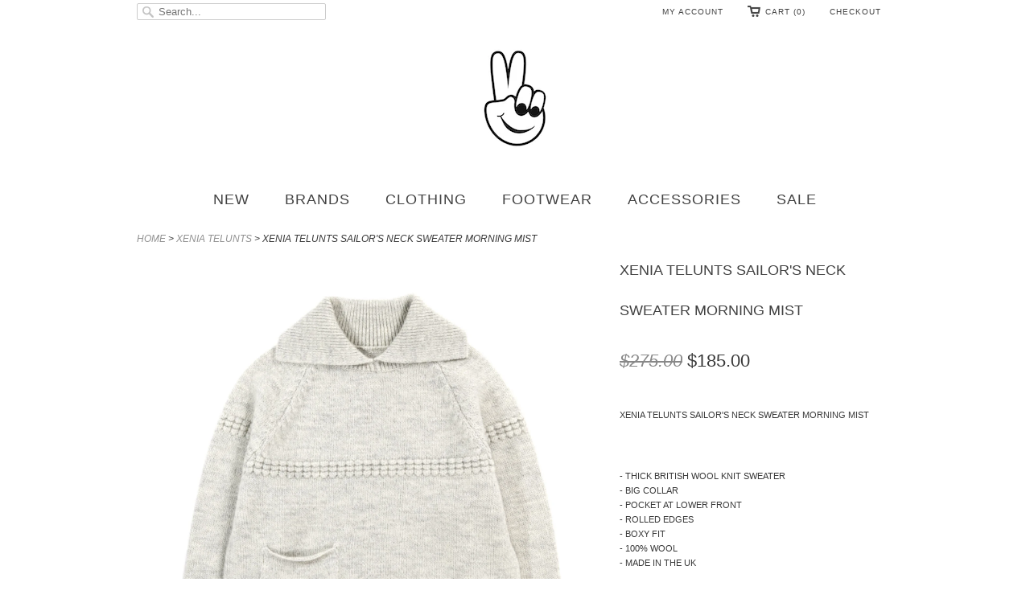

--- FILE ---
content_type: text/html; charset=utf-8
request_url: https://www.todayclothing.com/collections/xenia-telunts/products/xenia-telunts-sailors-neck-sweater-morning-mst
body_size: 14051
content:
<!doctype html>
<html lang="en">  
  <head>
    <meta charset="utf-8">
    <meta http-equiv="cleartype" content="on">
    <meta name="robots" content="index,follow">
      
    <title>
      
        XENIA TELUNTS SAILOR&#39;S NECK SWEATER MORNING MIST
        
        
        | TODAY CLOTHING
      
    </title>
    
    
      <meta name="description" content="  XENIA TELUNTS SAILOR&#39;S NECK SWEATER MORNING MIST   - THICK BRITISH WOOL KNIT SWEATER- BIG COLLAR- POCKET AT LOWER FRONT- ROLLED EDGES- BOXY FIT- 100% WOOL- MADE IN the UK    " />
    

    

    
      <meta property="og:url" content="https://www.todayclothing.com/products/xenia-telunts-sailors-neck-sweater-morning-mst" />
      <meta property="og:title" content="XENIA TELUNTS SAILOR&#39;S NECK SWEATER MORNING MIST" />
      <meta property="og:description" content="  XENIA TELUNTS SAILOR&#39;S NECK SWEATER MORNING MIST   - THICK BRITISH WOOL KNIT SWEATER- BIG COLLAR- POCKET AT LOWER FRONT- ROLLED EDGES- BOXY FIT- 100% WOOL- MADE IN the UK    " />
      <meta property="og:image" content="//www.todayclothing.com/cdn/shop/files/x45_medium.jpg?v=1698173756" />
      <meta property="og:type" content="product" />
      <meta property="og:price:amount" content="185.00" />
      <meta property="og:price:currency" content="USD" />
      <meta property="og:availability" content="instock" />
    
    
    <meta property="og:site_name" content="TODAY CLOTHING" />
    <meta name="author" content="TODAY CLOTHING">

    <!-- Mobile Specific Metas -->
    <meta name="HandheldFriendly" content="True">
    <meta name="MobileOptimized" content="320">
    <meta name="viewport" content="width=device-width, initial-scale=1, maximum-scale=1"> 

    <!-- Stylesheets -->
    <link href="//www.todayclothing.com/cdn/shop/t/2/assets/styles.css?v=141472442673953382511767548076" rel="stylesheet" type="text/css" media="all" />

    <!-- Icons -->
    <link rel="shortcut icon" type="image/x-icon" href="//www.todayclothing.com/cdn/shop/t/2/assets/favicon.png?v=97397666733626072571433435313">
    <link rel="canonical" href="https://www.todayclothing.com/products/xenia-telunts-sailors-neck-sweater-morning-mst" />

    <!-- Custom Fonts -->
    <link href='//fonts.googleapis.com/css?family=.|' rel='stylesheet' type='text/css'>
    
    
        
    <!-- jQuery and jQuery fallback -->
    <script src="//ajax.googleapis.com/ajax/libs/jquery/1.8.3/jquery.min.js"></script>
    <script>window.jQuery || document.write("<script src='//www.todayclothing.com/cdn/shop/t/2/assets/jquery-1.8.3.min.js?v=1378150794'>\x3C/script>")</script>
    <script src="//www.todayclothing.com/cdn/shop/t/2/assets/app.js?v=46437629294399287371435612415" type="text/javascript"></script>
    <script src="//www.todayclothing.com/cdn/shopifycloud/storefront/assets/themes_support/option_selection-b017cd28.js" type="text/javascript"></script>
    <script>window.performance && window.performance.mark && window.performance.mark('shopify.content_for_header.start');</script><meta id="shopify-digital-wallet" name="shopify-digital-wallet" content="/2636193/digital_wallets/dialog">
<meta name="shopify-checkout-api-token" content="9cd20a87bfb5ffb720528f88d3c2a115">
<meta id="in-context-paypal-metadata" data-shop-id="2636193" data-venmo-supported="false" data-environment="production" data-locale="en_US" data-paypal-v4="true" data-currency="USD">
<link rel="alternate" type="application/json+oembed" href="https://www.todayclothing.com/products/xenia-telunts-sailors-neck-sweater-morning-mst.oembed">
<script async="async" src="/checkouts/internal/preloads.js?locale=en-US"></script>
<link rel="preconnect" href="https://shop.app" crossorigin="anonymous">
<script async="async" src="https://shop.app/checkouts/internal/preloads.js?locale=en-US&shop_id=2636193" crossorigin="anonymous"></script>
<script id="apple-pay-shop-capabilities" type="application/json">{"shopId":2636193,"countryCode":"US","currencyCode":"USD","merchantCapabilities":["supports3DS"],"merchantId":"gid:\/\/shopify\/Shop\/2636193","merchantName":"TODAY CLOTHING","requiredBillingContactFields":["postalAddress","email","phone"],"requiredShippingContactFields":["postalAddress","email","phone"],"shippingType":"shipping","supportedNetworks":["visa","masterCard","amex","discover","elo","jcb"],"total":{"type":"pending","label":"TODAY CLOTHING","amount":"1.00"},"shopifyPaymentsEnabled":true,"supportsSubscriptions":true}</script>
<script id="shopify-features" type="application/json">{"accessToken":"9cd20a87bfb5ffb720528f88d3c2a115","betas":["rich-media-storefront-analytics"],"domain":"www.todayclothing.com","predictiveSearch":true,"shopId":2636193,"locale":"en"}</script>
<script>var Shopify = Shopify || {};
Shopify.shop = "todayclothing.myshopify.com";
Shopify.locale = "en";
Shopify.currency = {"active":"USD","rate":"1.0"};
Shopify.country = "US";
Shopify.theme = {"name":"Responsive","id":4797821,"schema_name":null,"schema_version":null,"theme_store_id":304,"role":"main"};
Shopify.theme.handle = "null";
Shopify.theme.style = {"id":null,"handle":null};
Shopify.cdnHost = "www.todayclothing.com/cdn";
Shopify.routes = Shopify.routes || {};
Shopify.routes.root = "/";</script>
<script type="module">!function(o){(o.Shopify=o.Shopify||{}).modules=!0}(window);</script>
<script>!function(o){function n(){var o=[];function n(){o.push(Array.prototype.slice.apply(arguments))}return n.q=o,n}var t=o.Shopify=o.Shopify||{};t.loadFeatures=n(),t.autoloadFeatures=n()}(window);</script>
<script>
  window.ShopifyPay = window.ShopifyPay || {};
  window.ShopifyPay.apiHost = "shop.app\/pay";
  window.ShopifyPay.redirectState = null;
</script>
<script id="shop-js-analytics" type="application/json">{"pageType":"product"}</script>
<script defer="defer" async type="module" src="//www.todayclothing.com/cdn/shopifycloud/shop-js/modules/v2/client.init-shop-cart-sync_C5BV16lS.en.esm.js"></script>
<script defer="defer" async type="module" src="//www.todayclothing.com/cdn/shopifycloud/shop-js/modules/v2/chunk.common_CygWptCX.esm.js"></script>
<script type="module">
  await import("//www.todayclothing.com/cdn/shopifycloud/shop-js/modules/v2/client.init-shop-cart-sync_C5BV16lS.en.esm.js");
await import("//www.todayclothing.com/cdn/shopifycloud/shop-js/modules/v2/chunk.common_CygWptCX.esm.js");

  window.Shopify.SignInWithShop?.initShopCartSync?.({"fedCMEnabled":true,"windoidEnabled":true});

</script>
<script>
  window.Shopify = window.Shopify || {};
  if (!window.Shopify.featureAssets) window.Shopify.featureAssets = {};
  window.Shopify.featureAssets['shop-js'] = {"shop-cart-sync":["modules/v2/client.shop-cart-sync_ZFArdW7E.en.esm.js","modules/v2/chunk.common_CygWptCX.esm.js"],"init-fed-cm":["modules/v2/client.init-fed-cm_CmiC4vf6.en.esm.js","modules/v2/chunk.common_CygWptCX.esm.js"],"shop-button":["modules/v2/client.shop-button_tlx5R9nI.en.esm.js","modules/v2/chunk.common_CygWptCX.esm.js"],"shop-cash-offers":["modules/v2/client.shop-cash-offers_DOA2yAJr.en.esm.js","modules/v2/chunk.common_CygWptCX.esm.js","modules/v2/chunk.modal_D71HUcav.esm.js"],"init-windoid":["modules/v2/client.init-windoid_sURxWdc1.en.esm.js","modules/v2/chunk.common_CygWptCX.esm.js"],"shop-toast-manager":["modules/v2/client.shop-toast-manager_ClPi3nE9.en.esm.js","modules/v2/chunk.common_CygWptCX.esm.js"],"init-shop-email-lookup-coordinator":["modules/v2/client.init-shop-email-lookup-coordinator_B8hsDcYM.en.esm.js","modules/v2/chunk.common_CygWptCX.esm.js"],"init-shop-cart-sync":["modules/v2/client.init-shop-cart-sync_C5BV16lS.en.esm.js","modules/v2/chunk.common_CygWptCX.esm.js"],"avatar":["modules/v2/client.avatar_BTnouDA3.en.esm.js"],"pay-button":["modules/v2/client.pay-button_FdsNuTd3.en.esm.js","modules/v2/chunk.common_CygWptCX.esm.js"],"init-customer-accounts":["modules/v2/client.init-customer-accounts_DxDtT_ad.en.esm.js","modules/v2/client.shop-login-button_C5VAVYt1.en.esm.js","modules/v2/chunk.common_CygWptCX.esm.js","modules/v2/chunk.modal_D71HUcav.esm.js"],"init-shop-for-new-customer-accounts":["modules/v2/client.init-shop-for-new-customer-accounts_ChsxoAhi.en.esm.js","modules/v2/client.shop-login-button_C5VAVYt1.en.esm.js","modules/v2/chunk.common_CygWptCX.esm.js","modules/v2/chunk.modal_D71HUcav.esm.js"],"shop-login-button":["modules/v2/client.shop-login-button_C5VAVYt1.en.esm.js","modules/v2/chunk.common_CygWptCX.esm.js","modules/v2/chunk.modal_D71HUcav.esm.js"],"init-customer-accounts-sign-up":["modules/v2/client.init-customer-accounts-sign-up_CPSyQ0Tj.en.esm.js","modules/v2/client.shop-login-button_C5VAVYt1.en.esm.js","modules/v2/chunk.common_CygWptCX.esm.js","modules/v2/chunk.modal_D71HUcav.esm.js"],"shop-follow-button":["modules/v2/client.shop-follow-button_Cva4Ekp9.en.esm.js","modules/v2/chunk.common_CygWptCX.esm.js","modules/v2/chunk.modal_D71HUcav.esm.js"],"checkout-modal":["modules/v2/client.checkout-modal_BPM8l0SH.en.esm.js","modules/v2/chunk.common_CygWptCX.esm.js","modules/v2/chunk.modal_D71HUcav.esm.js"],"lead-capture":["modules/v2/client.lead-capture_Bi8yE_yS.en.esm.js","modules/v2/chunk.common_CygWptCX.esm.js","modules/v2/chunk.modal_D71HUcav.esm.js"],"shop-login":["modules/v2/client.shop-login_D6lNrXab.en.esm.js","modules/v2/chunk.common_CygWptCX.esm.js","modules/v2/chunk.modal_D71HUcav.esm.js"],"payment-terms":["modules/v2/client.payment-terms_CZxnsJam.en.esm.js","modules/v2/chunk.common_CygWptCX.esm.js","modules/v2/chunk.modal_D71HUcav.esm.js"]};
</script>
<script id="__st">var __st={"a":2636193,"offset":-18000,"reqid":"f2c3b907-d51b-4502-9cfe-51d9e9f1abb8-1768621580","pageurl":"www.todayclothing.com\/collections\/xenia-telunts\/products\/xenia-telunts-sailors-neck-sweater-morning-mst","u":"2cc1771945ae","p":"product","rtyp":"product","rid":7286139846793};</script>
<script>window.ShopifyPaypalV4VisibilityTracking = true;</script>
<script id="captcha-bootstrap">!function(){'use strict';const t='contact',e='account',n='new_comment',o=[[t,t],['blogs',n],['comments',n],[t,'customer']],c=[[e,'customer_login'],[e,'guest_login'],[e,'recover_customer_password'],[e,'create_customer']],r=t=>t.map((([t,e])=>`form[action*='/${t}']:not([data-nocaptcha='true']) input[name='form_type'][value='${e}']`)).join(','),a=t=>()=>t?[...document.querySelectorAll(t)].map((t=>t.form)):[];function s(){const t=[...o],e=r(t);return a(e)}const i='password',u='form_key',d=['recaptcha-v3-token','g-recaptcha-response','h-captcha-response',i],f=()=>{try{return window.sessionStorage}catch{return}},m='__shopify_v',_=t=>t.elements[u];function p(t,e,n=!1){try{const o=window.sessionStorage,c=JSON.parse(o.getItem(e)),{data:r}=function(t){const{data:e,action:n}=t;return t[m]||n?{data:e,action:n}:{data:t,action:n}}(c);for(const[e,n]of Object.entries(r))t.elements[e]&&(t.elements[e].value=n);n&&o.removeItem(e)}catch(o){console.error('form repopulation failed',{error:o})}}const l='form_type',E='cptcha';function T(t){t.dataset[E]=!0}const w=window,h=w.document,L='Shopify',v='ce_forms',y='captcha';let A=!1;((t,e)=>{const n=(g='f06e6c50-85a8-45c8-87d0-21a2b65856fe',I='https://cdn.shopify.com/shopifycloud/storefront-forms-hcaptcha/ce_storefront_forms_captcha_hcaptcha.v1.5.2.iife.js',D={infoText:'Protected by hCaptcha',privacyText:'Privacy',termsText:'Terms'},(t,e,n)=>{const o=w[L][v],c=o.bindForm;if(c)return c(t,g,e,D).then(n);var r;o.q.push([[t,g,e,D],n]),r=I,A||(h.body.append(Object.assign(h.createElement('script'),{id:'captcha-provider',async:!0,src:r})),A=!0)});var g,I,D;w[L]=w[L]||{},w[L][v]=w[L][v]||{},w[L][v].q=[],w[L][y]=w[L][y]||{},w[L][y].protect=function(t,e){n(t,void 0,e),T(t)},Object.freeze(w[L][y]),function(t,e,n,w,h,L){const[v,y,A,g]=function(t,e,n){const i=e?o:[],u=t?c:[],d=[...i,...u],f=r(d),m=r(i),_=r(d.filter((([t,e])=>n.includes(e))));return[a(f),a(m),a(_),s()]}(w,h,L),I=t=>{const e=t.target;return e instanceof HTMLFormElement?e:e&&e.form},D=t=>v().includes(t);t.addEventListener('submit',(t=>{const e=I(t);if(!e)return;const n=D(e)&&!e.dataset.hcaptchaBound&&!e.dataset.recaptchaBound,o=_(e),c=g().includes(e)&&(!o||!o.value);(n||c)&&t.preventDefault(),c&&!n&&(function(t){try{if(!f())return;!function(t){const e=f();if(!e)return;const n=_(t);if(!n)return;const o=n.value;o&&e.removeItem(o)}(t);const e=Array.from(Array(32),(()=>Math.random().toString(36)[2])).join('');!function(t,e){_(t)||t.append(Object.assign(document.createElement('input'),{type:'hidden',name:u})),t.elements[u].value=e}(t,e),function(t,e){const n=f();if(!n)return;const o=[...t.querySelectorAll(`input[type='${i}']`)].map((({name:t})=>t)),c=[...d,...o],r={};for(const[a,s]of new FormData(t).entries())c.includes(a)||(r[a]=s);n.setItem(e,JSON.stringify({[m]:1,action:t.action,data:r}))}(t,e)}catch(e){console.error('failed to persist form',e)}}(e),e.submit())}));const S=(t,e)=>{t&&!t.dataset[E]&&(n(t,e.some((e=>e===t))),T(t))};for(const o of['focusin','change'])t.addEventListener(o,(t=>{const e=I(t);D(e)&&S(e,y())}));const B=e.get('form_key'),M=e.get(l),P=B&&M;t.addEventListener('DOMContentLoaded',(()=>{const t=y();if(P)for(const e of t)e.elements[l].value===M&&p(e,B);[...new Set([...A(),...v().filter((t=>'true'===t.dataset.shopifyCaptcha))])].forEach((e=>S(e,t)))}))}(h,new URLSearchParams(w.location.search),n,t,e,['guest_login'])})(!0,!0)}();</script>
<script integrity="sha256-4kQ18oKyAcykRKYeNunJcIwy7WH5gtpwJnB7kiuLZ1E=" data-source-attribution="shopify.loadfeatures" defer="defer" src="//www.todayclothing.com/cdn/shopifycloud/storefront/assets/storefront/load_feature-a0a9edcb.js" crossorigin="anonymous"></script>
<script crossorigin="anonymous" defer="defer" src="//www.todayclothing.com/cdn/shopifycloud/storefront/assets/shopify_pay/storefront-65b4c6d7.js?v=20250812"></script>
<script data-source-attribution="shopify.dynamic_checkout.dynamic.init">var Shopify=Shopify||{};Shopify.PaymentButton=Shopify.PaymentButton||{isStorefrontPortableWallets:!0,init:function(){window.Shopify.PaymentButton.init=function(){};var t=document.createElement("script");t.src="https://www.todayclothing.com/cdn/shopifycloud/portable-wallets/latest/portable-wallets.en.js",t.type="module",document.head.appendChild(t)}};
</script>
<script data-source-attribution="shopify.dynamic_checkout.buyer_consent">
  function portableWalletsHideBuyerConsent(e){var t=document.getElementById("shopify-buyer-consent"),n=document.getElementById("shopify-subscription-policy-button");t&&n&&(t.classList.add("hidden"),t.setAttribute("aria-hidden","true"),n.removeEventListener("click",e))}function portableWalletsShowBuyerConsent(e){var t=document.getElementById("shopify-buyer-consent"),n=document.getElementById("shopify-subscription-policy-button");t&&n&&(t.classList.remove("hidden"),t.removeAttribute("aria-hidden"),n.addEventListener("click",e))}window.Shopify?.PaymentButton&&(window.Shopify.PaymentButton.hideBuyerConsent=portableWalletsHideBuyerConsent,window.Shopify.PaymentButton.showBuyerConsent=portableWalletsShowBuyerConsent);
</script>
<script data-source-attribution="shopify.dynamic_checkout.cart.bootstrap">document.addEventListener("DOMContentLoaded",(function(){function t(){return document.querySelector("shopify-accelerated-checkout-cart, shopify-accelerated-checkout")}if(t())Shopify.PaymentButton.init();else{new MutationObserver((function(e,n){t()&&(Shopify.PaymentButton.init(),n.disconnect())})).observe(document.body,{childList:!0,subtree:!0})}}));
</script>
<link id="shopify-accelerated-checkout-styles" rel="stylesheet" media="screen" href="https://www.todayclothing.com/cdn/shopifycloud/portable-wallets/latest/accelerated-checkout-backwards-compat.css" crossorigin="anonymous">
<style id="shopify-accelerated-checkout-cart">
        #shopify-buyer-consent {
  margin-top: 1em;
  display: inline-block;
  width: 100%;
}

#shopify-buyer-consent.hidden {
  display: none;
}

#shopify-subscription-policy-button {
  background: none;
  border: none;
  padding: 0;
  text-decoration: underline;
  font-size: inherit;
  cursor: pointer;
}

#shopify-subscription-policy-button::before {
  box-shadow: none;
}

      </style>

<script>window.performance && window.performance.mark && window.performance.mark('shopify.content_for_header.end');</script>
  <link href="https://monorail-edge.shopifysvc.com" rel="dns-prefetch">
<script>(function(){if ("sendBeacon" in navigator && "performance" in window) {try {var session_token_from_headers = performance.getEntriesByType('navigation')[0].serverTiming.find(x => x.name == '_s').description;} catch {var session_token_from_headers = undefined;}var session_cookie_matches = document.cookie.match(/_shopify_s=([^;]*)/);var session_token_from_cookie = session_cookie_matches && session_cookie_matches.length === 2 ? session_cookie_matches[1] : "";var session_token = session_token_from_headers || session_token_from_cookie || "";function handle_abandonment_event(e) {var entries = performance.getEntries().filter(function(entry) {return /monorail-edge.shopifysvc.com/.test(entry.name);});if (!window.abandonment_tracked && entries.length === 0) {window.abandonment_tracked = true;var currentMs = Date.now();var navigation_start = performance.timing.navigationStart;var payload = {shop_id: 2636193,url: window.location.href,navigation_start,duration: currentMs - navigation_start,session_token,page_type: "product"};window.navigator.sendBeacon("https://monorail-edge.shopifysvc.com/v1/produce", JSON.stringify({schema_id: "online_store_buyer_site_abandonment/1.1",payload: payload,metadata: {event_created_at_ms: currentMs,event_sent_at_ms: currentMs}}));}}window.addEventListener('pagehide', handle_abandonment_event);}}());</script>
<script id="web-pixels-manager-setup">(function e(e,d,r,n,o){if(void 0===o&&(o={}),!Boolean(null===(a=null===(i=window.Shopify)||void 0===i?void 0:i.analytics)||void 0===a?void 0:a.replayQueue)){var i,a;window.Shopify=window.Shopify||{};var t=window.Shopify;t.analytics=t.analytics||{};var s=t.analytics;s.replayQueue=[],s.publish=function(e,d,r){return s.replayQueue.push([e,d,r]),!0};try{self.performance.mark("wpm:start")}catch(e){}var l=function(){var e={modern:/Edge?\/(1{2}[4-9]|1[2-9]\d|[2-9]\d{2}|\d{4,})\.\d+(\.\d+|)|Firefox\/(1{2}[4-9]|1[2-9]\d|[2-9]\d{2}|\d{4,})\.\d+(\.\d+|)|Chrom(ium|e)\/(9{2}|\d{3,})\.\d+(\.\d+|)|(Maci|X1{2}).+ Version\/(15\.\d+|(1[6-9]|[2-9]\d|\d{3,})\.\d+)([,.]\d+|)( \(\w+\)|)( Mobile\/\w+|) Safari\/|Chrome.+OPR\/(9{2}|\d{3,})\.\d+\.\d+|(CPU[ +]OS|iPhone[ +]OS|CPU[ +]iPhone|CPU IPhone OS|CPU iPad OS)[ +]+(15[._]\d+|(1[6-9]|[2-9]\d|\d{3,})[._]\d+)([._]\d+|)|Android:?[ /-](13[3-9]|1[4-9]\d|[2-9]\d{2}|\d{4,})(\.\d+|)(\.\d+|)|Android.+Firefox\/(13[5-9]|1[4-9]\d|[2-9]\d{2}|\d{4,})\.\d+(\.\d+|)|Android.+Chrom(ium|e)\/(13[3-9]|1[4-9]\d|[2-9]\d{2}|\d{4,})\.\d+(\.\d+|)|SamsungBrowser\/([2-9]\d|\d{3,})\.\d+/,legacy:/Edge?\/(1[6-9]|[2-9]\d|\d{3,})\.\d+(\.\d+|)|Firefox\/(5[4-9]|[6-9]\d|\d{3,})\.\d+(\.\d+|)|Chrom(ium|e)\/(5[1-9]|[6-9]\d|\d{3,})\.\d+(\.\d+|)([\d.]+$|.*Safari\/(?![\d.]+ Edge\/[\d.]+$))|(Maci|X1{2}).+ Version\/(10\.\d+|(1[1-9]|[2-9]\d|\d{3,})\.\d+)([,.]\d+|)( \(\w+\)|)( Mobile\/\w+|) Safari\/|Chrome.+OPR\/(3[89]|[4-9]\d|\d{3,})\.\d+\.\d+|(CPU[ +]OS|iPhone[ +]OS|CPU[ +]iPhone|CPU IPhone OS|CPU iPad OS)[ +]+(10[._]\d+|(1[1-9]|[2-9]\d|\d{3,})[._]\d+)([._]\d+|)|Android:?[ /-](13[3-9]|1[4-9]\d|[2-9]\d{2}|\d{4,})(\.\d+|)(\.\d+|)|Mobile Safari.+OPR\/([89]\d|\d{3,})\.\d+\.\d+|Android.+Firefox\/(13[5-9]|1[4-9]\d|[2-9]\d{2}|\d{4,})\.\d+(\.\d+|)|Android.+Chrom(ium|e)\/(13[3-9]|1[4-9]\d|[2-9]\d{2}|\d{4,})\.\d+(\.\d+|)|Android.+(UC? ?Browser|UCWEB|U3)[ /]?(15\.([5-9]|\d{2,})|(1[6-9]|[2-9]\d|\d{3,})\.\d+)\.\d+|SamsungBrowser\/(5\.\d+|([6-9]|\d{2,})\.\d+)|Android.+MQ{2}Browser\/(14(\.(9|\d{2,})|)|(1[5-9]|[2-9]\d|\d{3,})(\.\d+|))(\.\d+|)|K[Aa][Ii]OS\/(3\.\d+|([4-9]|\d{2,})\.\d+)(\.\d+|)/},d=e.modern,r=e.legacy,n=navigator.userAgent;return n.match(d)?"modern":n.match(r)?"legacy":"unknown"}(),u="modern"===l?"modern":"legacy",c=(null!=n?n:{modern:"",legacy:""})[u],f=function(e){return[e.baseUrl,"/wpm","/b",e.hashVersion,"modern"===e.buildTarget?"m":"l",".js"].join("")}({baseUrl:d,hashVersion:r,buildTarget:u}),m=function(e){var d=e.version,r=e.bundleTarget,n=e.surface,o=e.pageUrl,i=e.monorailEndpoint;return{emit:function(e){var a=e.status,t=e.errorMsg,s=(new Date).getTime(),l=JSON.stringify({metadata:{event_sent_at_ms:s},events:[{schema_id:"web_pixels_manager_load/3.1",payload:{version:d,bundle_target:r,page_url:o,status:a,surface:n,error_msg:t},metadata:{event_created_at_ms:s}}]});if(!i)return console&&console.warn&&console.warn("[Web Pixels Manager] No Monorail endpoint provided, skipping logging."),!1;try{return self.navigator.sendBeacon.bind(self.navigator)(i,l)}catch(e){}var u=new XMLHttpRequest;try{return u.open("POST",i,!0),u.setRequestHeader("Content-Type","text/plain"),u.send(l),!0}catch(e){return console&&console.warn&&console.warn("[Web Pixels Manager] Got an unhandled error while logging to Monorail."),!1}}}}({version:r,bundleTarget:l,surface:e.surface,pageUrl:self.location.href,monorailEndpoint:e.monorailEndpoint});try{o.browserTarget=l,function(e){var d=e.src,r=e.async,n=void 0===r||r,o=e.onload,i=e.onerror,a=e.sri,t=e.scriptDataAttributes,s=void 0===t?{}:t,l=document.createElement("script"),u=document.querySelector("head"),c=document.querySelector("body");if(l.async=n,l.src=d,a&&(l.integrity=a,l.crossOrigin="anonymous"),s)for(var f in s)if(Object.prototype.hasOwnProperty.call(s,f))try{l.dataset[f]=s[f]}catch(e){}if(o&&l.addEventListener("load",o),i&&l.addEventListener("error",i),u)u.appendChild(l);else{if(!c)throw new Error("Did not find a head or body element to append the script");c.appendChild(l)}}({src:f,async:!0,onload:function(){if(!function(){var e,d;return Boolean(null===(d=null===(e=window.Shopify)||void 0===e?void 0:e.analytics)||void 0===d?void 0:d.initialized)}()){var d=window.webPixelsManager.init(e)||void 0;if(d){var r=window.Shopify.analytics;r.replayQueue.forEach((function(e){var r=e[0],n=e[1],o=e[2];d.publishCustomEvent(r,n,o)})),r.replayQueue=[],r.publish=d.publishCustomEvent,r.visitor=d.visitor,r.initialized=!0}}},onerror:function(){return m.emit({status:"failed",errorMsg:"".concat(f," has failed to load")})},sri:function(e){var d=/^sha384-[A-Za-z0-9+/=]+$/;return"string"==typeof e&&d.test(e)}(c)?c:"",scriptDataAttributes:o}),m.emit({status:"loading"})}catch(e){m.emit({status:"failed",errorMsg:(null==e?void 0:e.message)||"Unknown error"})}}})({shopId: 2636193,storefrontBaseUrl: "https://www.todayclothing.com",extensionsBaseUrl: "https://extensions.shopifycdn.com/cdn/shopifycloud/web-pixels-manager",monorailEndpoint: "https://monorail-edge.shopifysvc.com/unstable/produce_batch",surface: "storefront-renderer",enabledBetaFlags: ["2dca8a86"],webPixelsConfigList: [{"id":"91160713","eventPayloadVersion":"v1","runtimeContext":"LAX","scriptVersion":"1","type":"CUSTOM","privacyPurposes":["ANALYTICS"],"name":"Google Analytics tag (migrated)"},{"id":"shopify-app-pixel","configuration":"{}","eventPayloadVersion":"v1","runtimeContext":"STRICT","scriptVersion":"0450","apiClientId":"shopify-pixel","type":"APP","privacyPurposes":["ANALYTICS","MARKETING"]},{"id":"shopify-custom-pixel","eventPayloadVersion":"v1","runtimeContext":"LAX","scriptVersion":"0450","apiClientId":"shopify-pixel","type":"CUSTOM","privacyPurposes":["ANALYTICS","MARKETING"]}],isMerchantRequest: false,initData: {"shop":{"name":"TODAY CLOTHING","paymentSettings":{"currencyCode":"USD"},"myshopifyDomain":"todayclothing.myshopify.com","countryCode":"US","storefrontUrl":"https:\/\/www.todayclothing.com"},"customer":null,"cart":null,"checkout":null,"productVariants":[{"price":{"amount":185.0,"currencyCode":"USD"},"product":{"title":"XENIA TELUNTS SAILOR'S NECK SWEATER MORNING MIST","vendor":"XENIA TELUNTS","id":"7286139846793","untranslatedTitle":"XENIA TELUNTS SAILOR'S NECK SWEATER MORNING MIST","url":"\/products\/xenia-telunts-sailors-neck-sweater-morning-mst","type":"TOPS"},"id":"41477039751305","image":{"src":"\/\/www.todayclothing.com\/cdn\/shop\/files\/x45.jpg?v=1698173756"},"sku":"52783","title":"S","untranslatedTitle":"S"},{"price":{"amount":185.0,"currencyCode":"USD"},"product":{"title":"XENIA TELUNTS SAILOR'S NECK SWEATER MORNING MIST","vendor":"XENIA TELUNTS","id":"7286139846793","untranslatedTitle":"XENIA TELUNTS SAILOR'S NECK SWEATER MORNING MIST","url":"\/products\/xenia-telunts-sailors-neck-sweater-morning-mst","type":"TOPS"},"id":"41477039784073","image":{"src":"\/\/www.todayclothing.com\/cdn\/shop\/files\/x45.jpg?v=1698173756"},"sku":"52784","title":"M","untranslatedTitle":"M"},{"price":{"amount":185.0,"currencyCode":"USD"},"product":{"title":"XENIA TELUNTS SAILOR'S NECK SWEATER MORNING MIST","vendor":"XENIA TELUNTS","id":"7286139846793","untranslatedTitle":"XENIA TELUNTS SAILOR'S NECK SWEATER MORNING MIST","url":"\/products\/xenia-telunts-sailors-neck-sweater-morning-mst","type":"TOPS"},"id":"41477039816841","image":{"src":"\/\/www.todayclothing.com\/cdn\/shop\/files\/x45.jpg?v=1698173756"},"sku":"52785","title":"L","untranslatedTitle":"L"},{"price":{"amount":185.0,"currencyCode":"USD"},"product":{"title":"XENIA TELUNTS SAILOR'S NECK SWEATER MORNING MIST","vendor":"XENIA TELUNTS","id":"7286139846793","untranslatedTitle":"XENIA TELUNTS SAILOR'S NECK SWEATER MORNING MIST","url":"\/products\/xenia-telunts-sailors-neck-sweater-morning-mst","type":"TOPS"},"id":"41477039849609","image":{"src":"\/\/www.todayclothing.com\/cdn\/shop\/files\/x45.jpg?v=1698173756"},"sku":"52786","title":"XL","untranslatedTitle":"XL"}],"purchasingCompany":null},},"https://www.todayclothing.com/cdn","fcfee988w5aeb613cpc8e4bc33m6693e112",{"modern":"","legacy":""},{"shopId":"2636193","storefrontBaseUrl":"https:\/\/www.todayclothing.com","extensionBaseUrl":"https:\/\/extensions.shopifycdn.com\/cdn\/shopifycloud\/web-pixels-manager","surface":"storefront-renderer","enabledBetaFlags":"[\"2dca8a86\"]","isMerchantRequest":"false","hashVersion":"fcfee988w5aeb613cpc8e4bc33m6693e112","publish":"custom","events":"[[\"page_viewed\",{}],[\"product_viewed\",{\"productVariant\":{\"price\":{\"amount\":185.0,\"currencyCode\":\"USD\"},\"product\":{\"title\":\"XENIA TELUNTS SAILOR'S NECK SWEATER MORNING MIST\",\"vendor\":\"XENIA TELUNTS\",\"id\":\"7286139846793\",\"untranslatedTitle\":\"XENIA TELUNTS SAILOR'S NECK SWEATER MORNING MIST\",\"url\":\"\/products\/xenia-telunts-sailors-neck-sweater-morning-mst\",\"type\":\"TOPS\"},\"id\":\"41477039849609\",\"image\":{\"src\":\"\/\/www.todayclothing.com\/cdn\/shop\/files\/x45.jpg?v=1698173756\"},\"sku\":\"52786\",\"title\":\"XL\",\"untranslatedTitle\":\"XL\"}}]]"});</script><script>
  window.ShopifyAnalytics = window.ShopifyAnalytics || {};
  window.ShopifyAnalytics.meta = window.ShopifyAnalytics.meta || {};
  window.ShopifyAnalytics.meta.currency = 'USD';
  var meta = {"product":{"id":7286139846793,"gid":"gid:\/\/shopify\/Product\/7286139846793","vendor":"XENIA TELUNTS","type":"TOPS","handle":"xenia-telunts-sailors-neck-sweater-morning-mst","variants":[{"id":41477039751305,"price":18500,"name":"XENIA TELUNTS SAILOR'S NECK SWEATER MORNING MIST - S","public_title":"S","sku":"52783"},{"id":41477039784073,"price":18500,"name":"XENIA TELUNTS SAILOR'S NECK SWEATER MORNING MIST - M","public_title":"M","sku":"52784"},{"id":41477039816841,"price":18500,"name":"XENIA TELUNTS SAILOR'S NECK SWEATER MORNING MIST - L","public_title":"L","sku":"52785"},{"id":41477039849609,"price":18500,"name":"XENIA TELUNTS SAILOR'S NECK SWEATER MORNING MIST - XL","public_title":"XL","sku":"52786"}],"remote":false},"page":{"pageType":"product","resourceType":"product","resourceId":7286139846793,"requestId":"f2c3b907-d51b-4502-9cfe-51d9e9f1abb8-1768621580"}};
  for (var attr in meta) {
    window.ShopifyAnalytics.meta[attr] = meta[attr];
  }
</script>
<script class="analytics">
  (function () {
    var customDocumentWrite = function(content) {
      var jquery = null;

      if (window.jQuery) {
        jquery = window.jQuery;
      } else if (window.Checkout && window.Checkout.$) {
        jquery = window.Checkout.$;
      }

      if (jquery) {
        jquery('body').append(content);
      }
    };

    var hasLoggedConversion = function(token) {
      if (token) {
        return document.cookie.indexOf('loggedConversion=' + token) !== -1;
      }
      return false;
    }

    var setCookieIfConversion = function(token) {
      if (token) {
        var twoMonthsFromNow = new Date(Date.now());
        twoMonthsFromNow.setMonth(twoMonthsFromNow.getMonth() + 2);

        document.cookie = 'loggedConversion=' + token + '; expires=' + twoMonthsFromNow;
      }
    }

    var trekkie = window.ShopifyAnalytics.lib = window.trekkie = window.trekkie || [];
    if (trekkie.integrations) {
      return;
    }
    trekkie.methods = [
      'identify',
      'page',
      'ready',
      'track',
      'trackForm',
      'trackLink'
    ];
    trekkie.factory = function(method) {
      return function() {
        var args = Array.prototype.slice.call(arguments);
        args.unshift(method);
        trekkie.push(args);
        return trekkie;
      };
    };
    for (var i = 0; i < trekkie.methods.length; i++) {
      var key = trekkie.methods[i];
      trekkie[key] = trekkie.factory(key);
    }
    trekkie.load = function(config) {
      trekkie.config = config || {};
      trekkie.config.initialDocumentCookie = document.cookie;
      var first = document.getElementsByTagName('script')[0];
      var script = document.createElement('script');
      script.type = 'text/javascript';
      script.onerror = function(e) {
        var scriptFallback = document.createElement('script');
        scriptFallback.type = 'text/javascript';
        scriptFallback.onerror = function(error) {
                var Monorail = {
      produce: function produce(monorailDomain, schemaId, payload) {
        var currentMs = new Date().getTime();
        var event = {
          schema_id: schemaId,
          payload: payload,
          metadata: {
            event_created_at_ms: currentMs,
            event_sent_at_ms: currentMs
          }
        };
        return Monorail.sendRequest("https://" + monorailDomain + "/v1/produce", JSON.stringify(event));
      },
      sendRequest: function sendRequest(endpointUrl, payload) {
        // Try the sendBeacon API
        if (window && window.navigator && typeof window.navigator.sendBeacon === 'function' && typeof window.Blob === 'function' && !Monorail.isIos12()) {
          var blobData = new window.Blob([payload], {
            type: 'text/plain'
          });

          if (window.navigator.sendBeacon(endpointUrl, blobData)) {
            return true;
          } // sendBeacon was not successful

        } // XHR beacon

        var xhr = new XMLHttpRequest();

        try {
          xhr.open('POST', endpointUrl);
          xhr.setRequestHeader('Content-Type', 'text/plain');
          xhr.send(payload);
        } catch (e) {
          console.log(e);
        }

        return false;
      },
      isIos12: function isIos12() {
        return window.navigator.userAgent.lastIndexOf('iPhone; CPU iPhone OS 12_') !== -1 || window.navigator.userAgent.lastIndexOf('iPad; CPU OS 12_') !== -1;
      }
    };
    Monorail.produce('monorail-edge.shopifysvc.com',
      'trekkie_storefront_load_errors/1.1',
      {shop_id: 2636193,
      theme_id: 4797821,
      app_name: "storefront",
      context_url: window.location.href,
      source_url: "//www.todayclothing.com/cdn/s/trekkie.storefront.cd680fe47e6c39ca5d5df5f0a32d569bc48c0f27.min.js"});

        };
        scriptFallback.async = true;
        scriptFallback.src = '//www.todayclothing.com/cdn/s/trekkie.storefront.cd680fe47e6c39ca5d5df5f0a32d569bc48c0f27.min.js';
        first.parentNode.insertBefore(scriptFallback, first);
      };
      script.async = true;
      script.src = '//www.todayclothing.com/cdn/s/trekkie.storefront.cd680fe47e6c39ca5d5df5f0a32d569bc48c0f27.min.js';
      first.parentNode.insertBefore(script, first);
    };
    trekkie.load(
      {"Trekkie":{"appName":"storefront","development":false,"defaultAttributes":{"shopId":2636193,"isMerchantRequest":null,"themeId":4797821,"themeCityHash":"10759401451982593929","contentLanguage":"en","currency":"USD","eventMetadataId":"0c305b11-f777-496c-8242-4ec4821fbae8"},"isServerSideCookieWritingEnabled":true,"monorailRegion":"shop_domain","enabledBetaFlags":["65f19447"]},"Session Attribution":{},"S2S":{"facebookCapiEnabled":false,"source":"trekkie-storefront-renderer","apiClientId":580111}}
    );

    var loaded = false;
    trekkie.ready(function() {
      if (loaded) return;
      loaded = true;

      window.ShopifyAnalytics.lib = window.trekkie;

      var originalDocumentWrite = document.write;
      document.write = customDocumentWrite;
      try { window.ShopifyAnalytics.merchantGoogleAnalytics.call(this); } catch(error) {};
      document.write = originalDocumentWrite;

      window.ShopifyAnalytics.lib.page(null,{"pageType":"product","resourceType":"product","resourceId":7286139846793,"requestId":"f2c3b907-d51b-4502-9cfe-51d9e9f1abb8-1768621580","shopifyEmitted":true});

      var match = window.location.pathname.match(/checkouts\/(.+)\/(thank_you|post_purchase)/)
      var token = match? match[1]: undefined;
      if (!hasLoggedConversion(token)) {
        setCookieIfConversion(token);
        window.ShopifyAnalytics.lib.track("Viewed Product",{"currency":"USD","variantId":41477039751305,"productId":7286139846793,"productGid":"gid:\/\/shopify\/Product\/7286139846793","name":"XENIA TELUNTS SAILOR'S NECK SWEATER MORNING MIST - S","price":"185.00","sku":"52783","brand":"XENIA TELUNTS","variant":"S","category":"TOPS","nonInteraction":true,"remote":false},undefined,undefined,{"shopifyEmitted":true});
      window.ShopifyAnalytics.lib.track("monorail:\/\/trekkie_storefront_viewed_product\/1.1",{"currency":"USD","variantId":41477039751305,"productId":7286139846793,"productGid":"gid:\/\/shopify\/Product\/7286139846793","name":"XENIA TELUNTS SAILOR'S NECK SWEATER MORNING MIST - S","price":"185.00","sku":"52783","brand":"XENIA TELUNTS","variant":"S","category":"TOPS","nonInteraction":true,"remote":false,"referer":"https:\/\/www.todayclothing.com\/collections\/xenia-telunts\/products\/xenia-telunts-sailors-neck-sweater-morning-mst"});
      }
    });


        var eventsListenerScript = document.createElement('script');
        eventsListenerScript.async = true;
        eventsListenerScript.src = "//www.todayclothing.com/cdn/shopifycloud/storefront/assets/shop_events_listener-3da45d37.js";
        document.getElementsByTagName('head')[0].appendChild(eventsListenerScript);

})();</script>
  <script>
  if (!window.ga || (window.ga && typeof window.ga !== 'function')) {
    window.ga = function ga() {
      (window.ga.q = window.ga.q || []).push(arguments);
      if (window.Shopify && window.Shopify.analytics && typeof window.Shopify.analytics.publish === 'function') {
        window.Shopify.analytics.publish("ga_stub_called", {}, {sendTo: "google_osp_migration"});
      }
      console.error("Shopify's Google Analytics stub called with:", Array.from(arguments), "\nSee https://help.shopify.com/manual/promoting-marketing/pixels/pixel-migration#google for more information.");
    };
    if (window.Shopify && window.Shopify.analytics && typeof window.Shopify.analytics.publish === 'function') {
      window.Shopify.analytics.publish("ga_stub_initialized", {}, {sendTo: "google_osp_migration"});
    }
  }
</script>
<script
  defer
  src="https://www.todayclothing.com/cdn/shopifycloud/perf-kit/shopify-perf-kit-3.0.4.min.js"
  data-application="storefront-renderer"
  data-shop-id="2636193"
  data-render-region="gcp-us-central1"
  data-page-type="product"
  data-theme-instance-id="4797821"
  data-theme-name=""
  data-theme-version=""
  data-monorail-region="shop_domain"
  data-resource-timing-sampling-rate="10"
  data-shs="true"
  data-shs-beacon="true"
  data-shs-export-with-fetch="true"
  data-shs-logs-sample-rate="1"
  data-shs-beacon-endpoint="https://www.todayclothing.com/api/collect"
></script>
</head>
  <body>
    <div id="fb-root"></div>
    <script>(function(d, s, id) {
      var js, fjs = d.getElementsByTagName(s)[0];
      if (d.getElementById(id)) return;
      js = d.createElement(s); js.id = id; js.async=true;
      js.src = "//connect.facebook.net/en_US/all.js#xfbml=1&status=0";
      fjs.parentNode.insertBefore(js, fjs);
    }(document, 'script', 'facebook-jssdk'));</script>

    <div class="top_bar">
      <div class="container">
        
          <div class="four columns top_bar_search">          
            <form class="search" action="/search">
              <input type="hidden" name="type" value="product" />
              <input type="text" name="q" class="search_box" placeholder="Search..." value="" />
            </form>
          </div>
                
        
        <div class="twelve columns ">
          <ul>
            <li>
              
                <a href="/cart" title="Checkout" class="checkout">Checkout</a>
              
            </li>
            <li>
              <a href="/cart" class="cart" title="Shopping Cart">Cart (0)</a>
            </li>
            
              <li>
                <a href="/account" title="My Account">My Account</a>
              </li>
            
            
            
          </ul>
        </div>
      </div>  
    </div>
  
    <div class="container content"> 
        





      <div class="sixteen columns logo">
        <a href="https://www.todayclothing.com" title="TODAY CLOTHING">
          
            <img src="//www.todayclothing.com/cdn/shop/t/2/assets/logo.png?v=12004786608989857081433435057" alt="TODAY CLOTHING" />
          
        </a>
      </div>
      
      <div class="sixteen columns clearfix">
        <div id="nav">
          <ul id="menu">
            
              
                <li><a href="/collections/latest" title="NEW" >NEW</a></li>
              
            
              
                <li><a href="/pages/brands" title="BRANDS" >BRANDS</a></li>
              
            
              
                <li><a href="/collections/clothing" title="CLOTHING" >CLOTHING</a></li>
              
            
              
                <li><a href="/collections/footwear" title="FOOTWEAR" >FOOTWEAR</a></li>
              
            
              
                <li><a href="/collections/accessories" title="ACCESSORIES" >ACCESSORIES</a></li>
              
            
              
                <li><a href="/collections/sale" title="SALE" >SALE</a></li>
              
            
          </ul>
        </div>
      </div>
      
      

      
        <div class="sixteen columns">
  <div class="clearfix breadcrumb product_breadcrumb">
    <span itemscope itemtype="http://data-vocabulary.org/Breadcrumb"><a href="https://www.todayclothing.com" title="TODAY CLOTHING" itemprop="url"><span itemprop="title">Home</span></a></span> 
    &#62;
    <span itemscope itemtype="http://data-vocabulary.org/Breadcrumb">
      
        <a href="/collections/xenia-telunts" title="XENIA TELUNTS">XENIA TELUNTS</a>
      
    </span>
    &#62;
    XENIA TELUNTS SAILOR'S NECK SWEATER MORNING MIST
  </div>
</div>

<div class="sixteen columns" itemscope itemtype="http://data-vocabulary.org/Product" id="product-7286139846793">
	<div class="section product_section clearfix">
	  
  	              
       

       
         

<div class="ten columns alpha">
  
    
  
    
  
    
  
    
  
    
  
    
  

  <div id="feature_image" class="product_image_col multiple_product_images">
    <a href="//www.todayclothing.com/cdn/shop/files/x45_1024x1024.jpg?v=1698173756" data-index="" title="XENIA TELUNTS SAILOR&#39;S NECK SWEATER MORNING MIST">
      <img src="//www.todayclothing.com/cdn/shop/files/x45.jpg?v=1698173756" alt="XENIA TELUNTS SAILOR&#39;S NECK SWEATER MORNING MIST" itemprop="image" />
    </a>
  </div>

  <div class="thumbnails product_image_col ">
    
      

      <div class="two columns thumb alpha">
        <a href="//www.todayclothing.com/cdn/shop/files/x45_1024x1024.jpg?v=1698173756" class="fancybox" data-index="0" title="XENIA TELUNTS SAILOR&#39;S NECK SWEATER MORNING MIST"><img src="//www.todayclothing.com/cdn/shop/files/x45.jpg?v=1698173756" alt="XENIA TELUNTS SAILOR&#39;S NECK SWEATER MORNING MIST" /></a>
      </div>
      
      
    
      

      <div class="two columns thumb ">
        <a href="//www.todayclothing.com/cdn/shop/files/x46_1024x1024.jpg?v=1698173756" class="fancybox" data-index="1" title="XENIA TELUNTS SAILOR&#39;S NECK SWEATER MORNING MIST"><img src="//www.todayclothing.com/cdn/shop/files/x46.jpg?v=1698173756" alt="XENIA TELUNTS SAILOR&#39;S NECK SWEATER MORNING MIST" /></a>
      </div>
      
      
    
      

      <div class="two columns thumb ">
        <a href="//www.todayclothing.com/cdn/shop/files/x47_1024x1024.jpg?v=1698173756" class="fancybox" data-index="2" title="XENIA TELUNTS SAILOR&#39;S NECK SWEATER MORNING MIST"><img src="//www.todayclothing.com/cdn/shop/files/x47.jpg?v=1698173756" alt="XENIA TELUNTS SAILOR&#39;S NECK SWEATER MORNING MIST" /></a>
      </div>
      
      
    
      

      <div class="two columns thumb ">
        <a href="//www.todayclothing.com/cdn/shop/files/x48_1024x1024.jpg?v=1698173756" class="fancybox" data-index="3" title="XENIA TELUNTS SAILOR&#39;S NECK SWEATER MORNING MIST"><img src="//www.todayclothing.com/cdn/shop/files/x48.jpg?v=1698173756" alt="XENIA TELUNTS SAILOR&#39;S NECK SWEATER MORNING MIST" /></a>
      </div>
      
      
    
      

      <div class="two columns thumb omega">
        <a href="//www.todayclothing.com/cdn/shop/files/x49_1024x1024.jpg?v=1698173756" class="fancybox" data-index="4" title="XENIA TELUNTS SAILOR&#39;S NECK SWEATER MORNING MIST"><img src="//www.todayclothing.com/cdn/shop/files/x49.jpg?v=1698173756" alt="XENIA TELUNTS SAILOR&#39;S NECK SWEATER MORNING MIST" /></a>
      </div>
      
      <div class="clear"></div>
    
      

      <div class="two columns thumb alpha">
        <a href="//www.todayclothing.com/cdn/shop/files/x50_1024x1024.jpg?v=1698173756" class="fancybox" data-index="5" title="XENIA TELUNTS SAILOR&#39;S NECK SWEATER MORNING MIST"><img src="//www.todayclothing.com/cdn/shop/files/x50.jpg?v=1698173756" alt="XENIA TELUNTS SAILOR&#39;S NECK SWEATER MORNING MIST" /></a>
      </div>
      
      
    
  </div>
</div>

       
     

     <div class="six columns omega">
       <h1 class="product_name" itemprop="name">XENIA TELUNTS SAILOR'S NECK SWEATER MORNING MIST</h1>

       <p class="modal_price" itemprop="offerDetails" itemscope itemtype="http://data-vocabulary.org/Offer">
         <meta itemprop="currency" content="USD" />
         <meta itemprop="seller" content="TODAY CLOTHING" />
         <meta itemprop="availability" content="in_stock" />
         
         <span class="was_price">
            
              $275.00
            
          </span>
          <span itemprop="price" content="185.00" class="current_price">
            $185.00
          </span>
       </p>
     
       

       
         <div class="description" itemprop="description">
           <p> </p>
<p>XENIA TELUNTS SAILOR'S NECK SWEATER MORNING MIST</p>
<p> </p>
<p><meta charset="utf-8"><span data-mce-fragment="1">- THICK BRITISH WOOL KNIT SWEATER</span><br data-mce-fragment="1"><span data-mce-fragment="1">- BIG COLLAR</span><br><span data-mce-fragment="1"></span><span>- POCKET AT LOWER FRONT</span><br><span>- ROLLED EDGES</span><br><span>- BOXY FIT</span><br data-mce-fragment="1"><span data-mce-fragment="1">- </span><span data-mce-fragment="1">100% WOOL</span><br data-mce-fragment="1"><span data-mce-fragment="1">- MADE IN the UK</span></p>
<p> </p>
<p> </p>
         </div>
       
       




  <form action="/cart/add" method="post" class="clearfix product_form" data-money-format="${{amount}}" data-option-index="0" id="product-form-7286139846793">
    
      <div class="select">
        <label>Size</label>
        <select id="product-select-7286139846793" name='id'>
          
            <option value="41477039751305">S</option>
          
            <option value="41477039784073">M</option>
          
            <option value="41477039816841">L</option>
          
            <option value="41477039849609">XL</option>
          
        </select>
      </div>
    
   
    
    <div class="purchase clearfix">
      
      <input type="submit" name="add" value="Add to Cart" id="add-to-cart" class="action_button" />
    </div>
  </form>

  
    <script type="text/javascript">
      // <![CDATA[  
        $(function() {    
          $product = $('#product-' + 7286139846793);
          new Shopify.OptionSelectors("product-select-7286139846793", { product: {"id":7286139846793,"title":"XENIA TELUNTS SAILOR'S NECK SWEATER MORNING MIST","handle":"xenia-telunts-sailors-neck-sweater-morning-mst","description":"\u003cp\u003e \u003c\/p\u003e\n\u003cp\u003eXENIA TELUNTS SAILOR'S NECK SWEATER MORNING MIST\u003c\/p\u003e\n\u003cp\u003e \u003c\/p\u003e\n\u003cp\u003e\u003cmeta charset=\"utf-8\"\u003e\u003cspan data-mce-fragment=\"1\"\u003e- THICK BRITISH WOOL KNIT SWEATER\u003c\/span\u003e\u003cbr data-mce-fragment=\"1\"\u003e\u003cspan data-mce-fragment=\"1\"\u003e- BIG COLLAR\u003c\/span\u003e\u003cbr\u003e\u003cspan data-mce-fragment=\"1\"\u003e\u003c\/span\u003e\u003cspan\u003e- POCKET AT LOWER FRONT\u003c\/span\u003e\u003cbr\u003e\u003cspan\u003e- ROLLED EDGES\u003c\/span\u003e\u003cbr\u003e\u003cspan\u003e- BOXY FIT\u003c\/span\u003e\u003cbr data-mce-fragment=\"1\"\u003e\u003cspan data-mce-fragment=\"1\"\u003e- \u003c\/span\u003e\u003cspan data-mce-fragment=\"1\"\u003e100% WOOL\u003c\/span\u003e\u003cbr data-mce-fragment=\"1\"\u003e\u003cspan data-mce-fragment=\"1\"\u003e- MADE IN the UK\u003c\/span\u003e\u003c\/p\u003e\n\u003cp\u003e \u003c\/p\u003e\n\u003cp\u003e \u003c\/p\u003e","published_at":"2023-10-24T14:52:36-04:00","created_at":"2023-10-24T14:52:36-04:00","vendor":"XENIA TELUNTS","type":"TOPS","tags":["KNITWEAR","SALE"],"price":18500,"price_min":18500,"price_max":18500,"available":true,"price_varies":false,"compare_at_price":27500,"compare_at_price_min":27500,"compare_at_price_max":27500,"compare_at_price_varies":false,"variants":[{"id":41477039751305,"title":"S","option1":"S","option2":null,"option3":null,"sku":"52783","requires_shipping":true,"taxable":true,"featured_image":null,"available":false,"name":"XENIA TELUNTS SAILOR'S NECK SWEATER MORNING MIST - S","public_title":"S","options":["S"],"price":18500,"weight":0,"compare_at_price":27500,"inventory_quantity":0,"inventory_management":"shopify","inventory_policy":"deny","barcode":"","requires_selling_plan":false,"selling_plan_allocations":[]},{"id":41477039784073,"title":"M","option1":"M","option2":null,"option3":null,"sku":"52784","requires_shipping":true,"taxable":true,"featured_image":null,"available":false,"name":"XENIA TELUNTS SAILOR'S NECK SWEATER MORNING MIST - M","public_title":"M","options":["M"],"price":18500,"weight":0,"compare_at_price":27500,"inventory_quantity":0,"inventory_management":"shopify","inventory_policy":"deny","barcode":"","requires_selling_plan":false,"selling_plan_allocations":[]},{"id":41477039816841,"title":"L","option1":"L","option2":null,"option3":null,"sku":"52785","requires_shipping":true,"taxable":true,"featured_image":null,"available":false,"name":"XENIA TELUNTS SAILOR'S NECK SWEATER MORNING MIST - L","public_title":"L","options":["L"],"price":18500,"weight":0,"compare_at_price":27500,"inventory_quantity":0,"inventory_management":"shopify","inventory_policy":"deny","barcode":"","requires_selling_plan":false,"selling_plan_allocations":[]},{"id":41477039849609,"title":"XL","option1":"XL","option2":null,"option3":null,"sku":"52786","requires_shipping":true,"taxable":true,"featured_image":null,"available":true,"name":"XENIA TELUNTS SAILOR'S NECK SWEATER MORNING MIST - XL","public_title":"XL","options":["XL"],"price":18500,"weight":0,"compare_at_price":27500,"inventory_quantity":1,"inventory_management":"shopify","inventory_policy":"deny","barcode":"","requires_selling_plan":false,"selling_plan_allocations":[]}],"images":["\/\/www.todayclothing.com\/cdn\/shop\/files\/x45.jpg?v=1698173756","\/\/www.todayclothing.com\/cdn\/shop\/files\/x46.jpg?v=1698173756","\/\/www.todayclothing.com\/cdn\/shop\/files\/x47.jpg?v=1698173756","\/\/www.todayclothing.com\/cdn\/shop\/files\/x48.jpg?v=1698173756","\/\/www.todayclothing.com\/cdn\/shop\/files\/x49.jpg?v=1698173756","\/\/www.todayclothing.com\/cdn\/shop\/files\/x50.jpg?v=1698173756"],"featured_image":"\/\/www.todayclothing.com\/cdn\/shop\/files\/x45.jpg?v=1698173756","options":["Size"],"media":[{"alt":null,"id":24043439554697,"position":1,"preview_image":{"aspect_ratio":1.0,"height":1440,"width":1440,"src":"\/\/www.todayclothing.com\/cdn\/shop\/files\/x45.jpg?v=1698173756"},"aspect_ratio":1.0,"height":1440,"media_type":"image","src":"\/\/www.todayclothing.com\/cdn\/shop\/files\/x45.jpg?v=1698173756","width":1440},{"alt":null,"id":24043439587465,"position":2,"preview_image":{"aspect_ratio":1.0,"height":1440,"width":1440,"src":"\/\/www.todayclothing.com\/cdn\/shop\/files\/x46.jpg?v=1698173756"},"aspect_ratio":1.0,"height":1440,"media_type":"image","src":"\/\/www.todayclothing.com\/cdn\/shop\/files\/x46.jpg?v=1698173756","width":1440},{"alt":null,"id":24043439620233,"position":3,"preview_image":{"aspect_ratio":1.0,"height":1440,"width":1440,"src":"\/\/www.todayclothing.com\/cdn\/shop\/files\/x47.jpg?v=1698173756"},"aspect_ratio":1.0,"height":1440,"media_type":"image","src":"\/\/www.todayclothing.com\/cdn\/shop\/files\/x47.jpg?v=1698173756","width":1440},{"alt":null,"id":24043439653001,"position":4,"preview_image":{"aspect_ratio":1.0,"height":1440,"width":1440,"src":"\/\/www.todayclothing.com\/cdn\/shop\/files\/x48.jpg?v=1698173756"},"aspect_ratio":1.0,"height":1440,"media_type":"image","src":"\/\/www.todayclothing.com\/cdn\/shop\/files\/x48.jpg?v=1698173756","width":1440},{"alt":null,"id":24043439718537,"position":5,"preview_image":{"aspect_ratio":1.0,"height":1440,"width":1440,"src":"\/\/www.todayclothing.com\/cdn\/shop\/files\/x49.jpg?v=1698173756"},"aspect_ratio":1.0,"height":1440,"media_type":"image","src":"\/\/www.todayclothing.com\/cdn\/shop\/files\/x49.jpg?v=1698173756","width":1440},{"alt":null,"id":24043439816841,"position":6,"preview_image":{"aspect_ratio":1.0,"height":1440,"width":1440,"src":"\/\/www.todayclothing.com\/cdn\/shop\/files\/x50.jpg?v=1698173756"},"aspect_ratio":1.0,"height":1440,"media_type":"image","src":"\/\/www.todayclothing.com\/cdn\/shop\/files\/x50.jpg?v=1698173756","width":1440}],"requires_selling_plan":false,"selling_plan_groups":[],"content":"\u003cp\u003e \u003c\/p\u003e\n\u003cp\u003eXENIA TELUNTS SAILOR'S NECK SWEATER MORNING MIST\u003c\/p\u003e\n\u003cp\u003e \u003c\/p\u003e\n\u003cp\u003e\u003cmeta charset=\"utf-8\"\u003e\u003cspan data-mce-fragment=\"1\"\u003e- THICK BRITISH WOOL KNIT SWEATER\u003c\/span\u003e\u003cbr data-mce-fragment=\"1\"\u003e\u003cspan data-mce-fragment=\"1\"\u003e- BIG COLLAR\u003c\/span\u003e\u003cbr\u003e\u003cspan data-mce-fragment=\"1\"\u003e\u003c\/span\u003e\u003cspan\u003e- POCKET AT LOWER FRONT\u003c\/span\u003e\u003cbr\u003e\u003cspan\u003e- ROLLED EDGES\u003c\/span\u003e\u003cbr\u003e\u003cspan\u003e- BOXY FIT\u003c\/span\u003e\u003cbr data-mce-fragment=\"1\"\u003e\u003cspan data-mce-fragment=\"1\"\u003e- \u003c\/span\u003e\u003cspan data-mce-fragment=\"1\"\u003e100% WOOL\u003c\/span\u003e\u003cbr data-mce-fragment=\"1\"\u003e\u003cspan data-mce-fragment=\"1\"\u003e- MADE IN the UK\u003c\/span\u003e\u003c\/p\u003e\n\u003cp\u003e \u003c\/p\u003e\n\u003cp\u003e \u003c\/p\u003e"}, onVariantSelected: selectCallback });

          
            
            
              
            
              
            
              
            
              
                
                
                  $('.single-option-selector:eq(' + 0 + ')', $product).val("XL").trigger('change');
                
              
            
          
        });
      // ]]>
    </script>
  

       

       <hr />
     
       <div class="meta">
         
       
         
       
        
       
        
       </div>

         





       
                   
          <hr style="margin-top:0" />
          <div class="meta">                     
            
              <p class="right">
                <a href="/collections/xenia-telunts/products/xenia-telunts-koshtan-t-shirt-charcoal" title="">Next</a> &rarr;
              </p>
            

            
              <p class="left">
                &larr; <a href="/collections/xenia-telunts/products/xenia-telunts-plant-shirt-white" title="">Previous</a>
              </p>
            
          </div>
       
       
    </div>
    
    
    
  </div>
   
</div>


  
  
  

  

  
    <div class="sixteen columns">
      <div class="section clearfix">
        <h2>RELATED ITEMS</h2>
      </div>
    </div>

    
    
    
    <div class="sixteen columns">
      






  
    

      
  <div class="one-third column alpha thumbnail">


  

  <a href="/collections/xenia-telunts/products/xenia-telunts-cotton-blazer-brown" title="XENIA TELUNTS COTTON BLAZER BROWN">
    <img style="height:250px" src="//www.todayclothing.com/cdn/shop/files/x23_6009efb1-a5da-4676-8597-41a10b1eefec_large.jpg?v=1711648854" alt="XENIA TELUNTS COTTON BLAZER BROWN" />
    <div class="info"> 
      <span class="title">XENIA TELUNTS COTTON BLAZER BROWN</span>                                             
      <span class="price">
        
          <span class="was_price">$695.00</span>
        
          
        
          
          $435.00
        
      </span>
    </div>
    
      <div class="sale">Sale</div>
    
    
      
    
      
    
      
    
      
    
  </a>

  
</div>

      
            
      
        
  
  


  
    

      
  <div class="one-third column  thumbnail">


  

  <a href="/collections/xenia-telunts/products/xenia-telunts-gathered-cuff-pant-patchouli" title="XENIA TELUNTS GATHERED CUFF PANT PATCHOULI">
    <img style="height:250px" src="//www.todayclothing.com/cdn/shop/files/x37_9d1cf369-2651-4cc5-9691-436899c2ca05_large.jpg?v=1711648790" alt="XENIA TELUNTS GATHERED CUFF PANT PATCHOULI" />
    <div class="info"> 
      <span class="title">XENIA TELUNTS GATHERED CUFF PANT PATCHOULI</span>                                             
      <span class="price">
        
          <span class="was_price">$425.00</span>
        
          
        
          
          $285.00
        
      </span>
    </div>
    
      <div class="sale">Sale</div>
    
    
      
    
      
    
      
    
      
    
  </a>

  
</div>

      
            
      
        
  
  


  
    

      
  <div class="one-third column omega thumbnail">


  

  <a href="/collections/xenia-telunts/products/xenia-telunts-cagoule-patchouli" title="XENIA TELUNTS CAGOULE PATCHOULI">
    <img style="height:250px" src="//www.todayclothing.com/cdn/shop/files/x43_61834367-f2fb-4e96-8d1f-8dc59e34fffb_large.jpg?v=1711648799" alt="XENIA TELUNTS CAGOULE PATCHOULI" />
    <div class="info"> 
      <span class="title">XENIA TELUNTS CAGOULE PATCHOULI</span>                                             
      <span class="price">
        
          <span class="was_price">$450.00</span>
        
          
        
          
          $295.00
        
      </span>
    </div>
    
      <div class="sale">Sale</div>
    
    
      
    
      
    
      
    
      
    
  </a>

  
</div>

      
        
    <br class="clear" />
    
      
        
  
  


  
    
      
        
  
  

    </div>
  
  


 





      
      
    </div> <!-- end container -->

    <div class="footer">
      <div class="container">
        <div class="sixteen columns">

          <div class="one-third column alpha">
             

            

              <h6 class="social">Social</h6>

              
              
              
              
              
              
              
              
              
              
              
              
              
                <a href="https://instagram.com/todayclothing/" title="TODAY CLOTHING on Instagram" class="social_link" rel="me" target="_blank"> 
                  <img src="//www.todayclothing.com/cdn/shop/t/2/assets/instagram.png?v=1378150794" alt="Instagram" />
                </a>              
              
              
              
              
              
              
            
          </div>


          <div class="one-third column">
            <h6> TODAY CLOTHING</h6>
            <ul>
              
                <li><a href="/pages/terms-and-conditions" title="TERMS AND CONDITIONS">TERMS AND CONDITIONS</a></li>
              
                <li><a href="/pages/contact" title="CONTACT">CONTACT</a></li>
              
                <li><a href="/pages/gift-certificates" title="GIFT CERTIFICATES">GIFT CERTIFICATES</a></li>
              
            </ul>
          </div>

          <div class="one-third column omega">
            
            

            <div class="payment_methods">
              
              
              
              
              
              
              
              
              
            </div>
            
            <p class="credits">
              2026 TODAY WORLDWIDE ALL RIGHTS RESERVED <br />
              
              <a target="_blank" rel="nofollow" href="https://www.shopify.com/pos?utm_campaign=poweredby&amp;utm_medium=shopify&amp;utm_source=onlinestore">POS</a> and <a target="_blank" rel="nofollow" href="https://www.shopify.com?utm_campaign=poweredby&amp;utm_medium=shopify&amp;utm_source=onlinestore">Ecommerce by Shopify</a>
            </p>
              
          </div>
        </div>
      </div>
    </div> <!-- end footer -->

    
      <script type="text/javascript">
        (function() {
          var po = document.createElement('script'); po.type = 'text/javascript'; po.async = true;
          po.src = 'https://apis.google.com/js/plusone.js';
          var s = document.getElementsByTagName('script')[0]; s.parentNode.insertBefore(po, s);
        })();
      </script>
      <script>!function(d,s,id){var js,fjs=d.getElementsByTagName(s)[0];if(!d.getElementById(id)){js=d.createElement(s);js.id=id;js.async=true;js.src="//platform.twitter.com/widgets.js";fjs.parentNode.insertBefore(js,fjs);}}(document,"script","twitter-wjs");</script>
    

    
    


  <script>
  var $addToCartForm = $('form[action="/cart/add"]');
  if (window.MutationObserver && $addToCartForm.length) {
    if (typeof observer === 'object' && typeof observer.disconnect === 'function') {
      observer.disconnect();
    }
    var config = { childList: true, subtree: true };
    var observer = new MutationObserver(function() { 
      
        
          jQuery('.single-option-selector option').filter(function() { return jQuery(this).text() === "S"; }).remove();
        
      
        
          jQuery('.single-option-selector option').filter(function() { return jQuery(this).text() === "M"; }).remove();
        
      
        
          jQuery('.single-option-selector option').filter(function() { return jQuery(this).text() === "L"; }).remove();
        
      
        
      
      jQuery('.single-option-selector').trigger('change');
      observer.disconnect();
    });  
    observer.observe($addToCartForm[0], config);
  }
  </script>

    <script>
window.addEventListener('DOMContentLoaded', function(event) {
  var Shopify = Shopify || {};
    
  // Required functionality from depricated options_selection.js
  Shopify.arrayIncludes = function(e, t) {
    for (var n = 0; n < e.length; n++)
        if (e[n] == t) return !0;
    return !1
  }, Shopify.uniq = function(e) {
      for (var t = [], n = 0; n < e.length; n++) Shopify.arrayIncludes(t, e[n]) || t.push(e[n]);
      return t
  }

  Shopify.optionsMap = {};

  Shopify.updateOptionsInSelector = function(selectorIndex) {
      
    switch (selectorIndex) {
      case 0:
        var key = 'root';
        var selector = jQuery('.single-option-selector:eq(0)');
        break;
      case 1:
        var key = jQuery('.single-option-selector:eq(0)').val();
        var selector = jQuery('.single-option-selector:eq(1)');
        break;
      case 2:
        var key = jQuery('.single-option-selector:eq(0)').val();  
        key += ' / ' + jQuery('.single-option-selector:eq(1)').val();
        var selector = jQuery('.single-option-selector:eq(2)');
    }
    
    var initialValue = selector.val();
    selector.empty();    
    var availableOptions = Shopify.optionsMap[key];
    for (var i=0; i<availableOptions.length; i++) {
      var option = availableOptions[i];
      var newOption = jQuery('<option></option>').val(option).html(option);
      selector.append(newOption);
    }
    jQuery('.swatch[data-option-index="' + selectorIndex + '"] .swatch-element').each(function() {
      if (jQuery.inArray($(this).attr('data-value'), availableOptions) !== -1) {
        $(this).removeClass('soldout').show().find(':radio').removeAttr('disabled','disabled').removeAttr('checked');
      }
      else {
        $(this).addClass('soldout').hide().find(':radio').removeAttr('checked').attr('disabled','disabled');
      }
    });
    if (jQuery.inArray(initialValue, availableOptions) !== -1) {
      selector.val(initialValue);
    }
    selector.trigger('change');
    
  };

  Shopify.linkOptionSelectors = function(product) {
    // Building our mapping object.
    for (var i=0; i<product.variants.length; i++) {
      var variant = product.variants[i];
      if (variant.available) {
        // Gathering values for the 1st drop-down.
        Shopify.optionsMap['root'] = Shopify.optionsMap['root'] || [];
        Shopify.optionsMap['root'].push(variant.option1);
        Shopify.optionsMap['root'] = Shopify.uniq(Shopify.optionsMap['root']);
        // Gathering values for the 2nd drop-down.
        if (product.options.length > 1) {
          var key = variant.option1;
          Shopify.optionsMap[key] = Shopify.optionsMap[key] || [];
          Shopify.optionsMap[key].push(variant.option2);
          Shopify.optionsMap[key] = Shopify.uniq(Shopify.optionsMap[key]);
        }
        // Gathering values for the 3rd drop-down.
        if (product.options.length === 3) {
          var key = variant.option1 + ' / ' + variant.option2;
          Shopify.optionsMap[key] = Shopify.optionsMap[key] || [];
          Shopify.optionsMap[key].push(variant.option3);
          Shopify.optionsMap[key] = Shopify.uniq(Shopify.optionsMap[key]);
        }
      }
    }
    // Update options right away.
    Shopify.updateOptionsInSelector(0);
    if (product.options.length > 1) Shopify.updateOptionsInSelector(1);
    if (product.options.length === 3) Shopify.updateOptionsInSelector(2);
    // When there is an update in the first dropdown.
    jQuery(".single-option-selector:eq(0)").change(function() {
      Shopify.updateOptionsInSelector(1);
      if (product.options.length === 3) Shopify.updateOptionsInSelector(2);
      return true;
    });
    // When there is an update in the second dropdown.
    jQuery(".single-option-selector:eq(1)").change(function() {
      if (product.options.length === 3) Shopify.updateOptionsInSelector(2);
      return true;
    });  
  };
   
  
    
  var selector = jQuery('.single-option-selector:eq(0)');
  selector.trigger('change'); 

  
    
      
        jQuery('.single-option-selector option').filter(function() { return jQuery(this).text().trim() === "S"; }).remove();
      
    
      
        jQuery('.single-option-selector option').filter(function() { return jQuery(this).text().trim() === "M"; }).remove();
      
    
      
        jQuery('.single-option-selector option').filter(function() { return jQuery(this).text().trim() === "L"; }).remove();
      
    
      
    
    jQuery('.single-option-selector').trigger('change');
  
});
</script>
</body>
</html>